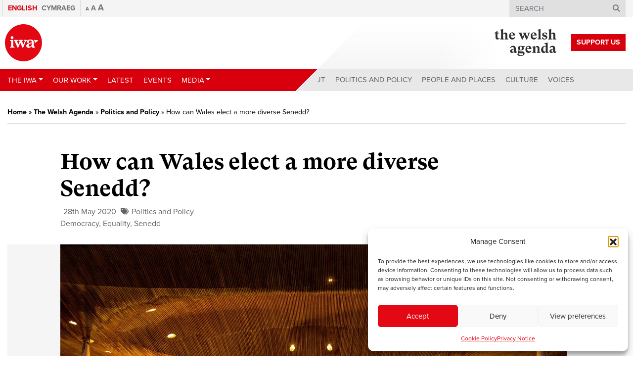

--- FILE ---
content_type: text/html; charset=UTF-8
request_url: https://www.iwa.wales/agenda/2020/05/how-can-wales-elect-a-more-diverse-senedd/
body_size: 20349
content:
<!DOCTYPE html>
<html lang="en-US">
<head>
	<meta charset="UTF-8">
	<meta name="viewport" content="width=device-width, initial-scale=1, shrink-to-fit=no">
	<link rel="profile" href="https://gmpg.org/xfn/11">

	<link rel="apple-touch-icon" sizes="180x180" href="/apple-touch-icon.png">
	<link rel="icon" type="image/png" sizes="32x32" href="/favicon-32x32.png">
	<link rel="icon" type="image/png" sizes="16x16" href="/favicon-16x16.png">
	<link rel="manifest" href="/site.webmanifest">
	<link rel="mask-icon" href="/safari-pinned-tab.svg" color="#5bbad5">
	<meta name="msapplication-TileColor" content="#ff0000">
	<meta name="theme-color" content="#d9000d">

	<meta name='robots' content='index, follow, max-image-preview:large, max-snippet:-1, max-video-preview:-1' />
<link rel="alternate" hreflang="en" href="https://www.iwa.wales/agenda/2020/05/how-can-wales-elect-a-more-diverse-senedd/" />
<link rel="alternate" hreflang="cy" href="https://www.iwa.wales/agenda/2020/05/how-can-wales-elect-a-more-diverse-senedd/?lang=cy" />
<link rel="alternate" hreflang="x-default" href="https://www.iwa.wales/agenda/2020/05/how-can-wales-elect-a-more-diverse-senedd/" />

	<!-- This site is optimized with the Yoast SEO plugin v26.6 - https://yoast.com/wordpress/plugins/seo/ -->
	<title>How can Wales elect a more diverse Senedd? - Institute of Welsh Affairs</title>
	<link rel="canonical" href="https://www.iwa.wales/agenda/2020/05/how-can-wales-elect-a-more-diverse-senedd/" />
	<meta property="og:locale" content="en_US" />
	<meta property="og:type" content="article" />
	<meta property="og:title" content="How can Wales elect a more diverse Senedd? - Institute of Welsh Affairs" />
	<meta property="og:description" content="Rocio Cifuentes on why a diverse Senedd is essential in order for Wales to thrive." />
	<meta property="og:url" content="https://www.iwa.wales/agenda/2020/05/how-can-wales-elect-a-more-diverse-senedd/" />
	<meta property="og:site_name" content="Institute of Welsh Affairs" />
	<meta property="article:published_time" content="2020-05-28T08:54:06+00:00" />
	<meta property="article:modified_time" content="2020-05-28T15:04:19+00:00" />
	<meta property="og:image" content="https://www.iwa.wales/wp-content/media/nick-fewings-hb_gXTAYW-g-unsplash-scaled.jpg" />
	<meta property="og:image:width" content="2560" />
	<meta property="og:image:height" content="1707" />
	<meta property="og:image:type" content="image/jpeg" />
	<meta name="author" content="Rhian Cook" />
	<meta name="twitter:card" content="summary_large_image" />
	<meta name="twitter:label1" content="Written by" />
	<meta name="twitter:data1" content="Rhian Cook" />
	<meta name="twitter:label2" content="Est. reading time" />
	<meta name="twitter:data2" content="4 minutes" />
	<script type="application/ld+json" class="yoast-schema-graph">{"@context":"https://schema.org","@graph":[{"@type":"Article","@id":"https://www.iwa.wales/agenda/2020/05/how-can-wales-elect-a-more-diverse-senedd/#article","isPartOf":{"@id":"https://www.iwa.wales/agenda/2020/05/how-can-wales-elect-a-more-diverse-senedd/"},"author":{"name":"Rhian Cook","@id":"https://www.iwa.wales/#/schema/person/9635896ec647ac78200087fd8a8a995a"},"headline":"How can Wales elect a more diverse Senedd?","datePublished":"2020-05-28T08:54:06+00:00","dateModified":"2020-05-28T15:04:19+00:00","mainEntityOfPage":{"@id":"https://www.iwa.wales/agenda/2020/05/how-can-wales-elect-a-more-diverse-senedd/"},"wordCount":800,"publisher":{"@id":"https://www.iwa.wales/#organization"},"image":{"@id":"https://www.iwa.wales/agenda/2020/05/how-can-wales-elect-a-more-diverse-senedd/#primaryimage"},"thumbnailUrl":"https://www.iwa.wales/wp-content/media/nick-fewings-hb_gXTAYW-g-unsplash-scaled.jpg","keywords":["Democracy","Equality","Senedd"],"articleSection":["Politics and Policy"],"inLanguage":"en-US"},{"@type":"WebPage","@id":"https://www.iwa.wales/agenda/2020/05/how-can-wales-elect-a-more-diverse-senedd/","url":"https://www.iwa.wales/agenda/2020/05/how-can-wales-elect-a-more-diverse-senedd/","name":"How can Wales elect a more diverse Senedd? - Institute of Welsh Affairs","isPartOf":{"@id":"https://www.iwa.wales/#website"},"primaryImageOfPage":{"@id":"https://www.iwa.wales/agenda/2020/05/how-can-wales-elect-a-more-diverse-senedd/#primaryimage"},"image":{"@id":"https://www.iwa.wales/agenda/2020/05/how-can-wales-elect-a-more-diverse-senedd/#primaryimage"},"thumbnailUrl":"https://www.iwa.wales/wp-content/media/nick-fewings-hb_gXTAYW-g-unsplash-scaled.jpg","datePublished":"2020-05-28T08:54:06+00:00","dateModified":"2020-05-28T15:04:19+00:00","breadcrumb":{"@id":"https://www.iwa.wales/agenda/2020/05/how-can-wales-elect-a-more-diverse-senedd/#breadcrumb"},"inLanguage":"en-US","potentialAction":[{"@type":"ReadAction","target":["https://www.iwa.wales/agenda/2020/05/how-can-wales-elect-a-more-diverse-senedd/"]}]},{"@type":"ImageObject","inLanguage":"en-US","@id":"https://www.iwa.wales/agenda/2020/05/how-can-wales-elect-a-more-diverse-senedd/#primaryimage","url":"https://www.iwa.wales/wp-content/media/nick-fewings-hb_gXTAYW-g-unsplash-scaled.jpg","contentUrl":"https://www.iwa.wales/wp-content/media/nick-fewings-hb_gXTAYW-g-unsplash-scaled.jpg","width":2560,"height":1707},{"@type":"BreadcrumbList","@id":"https://www.iwa.wales/agenda/2020/05/how-can-wales-elect-a-more-diverse-senedd/#breadcrumb","itemListElement":[{"@type":"ListItem","position":1,"name":"Home","item":"https://www.iwa.wales/"},{"@type":"ListItem","position":2,"name":"The Welsh Agenda","item":"https://www.iwa.wales/the-welsh-agenda/"},{"@type":"ListItem","position":3,"name":"Politics and Policy","item":"https://www.iwa.wales/agenda/category/politics/"},{"@type":"ListItem","position":4,"name":"How can Wales elect a more diverse Senedd?"}]},{"@type":"WebSite","@id":"https://www.iwa.wales/#website","url":"https://www.iwa.wales/","name":"Institute of Welsh Affairs","description":"","publisher":{"@id":"https://www.iwa.wales/#organization"},"potentialAction":[{"@type":"SearchAction","target":{"@type":"EntryPoint","urlTemplate":"https://www.iwa.wales/?s={search_term_string}"},"query-input":{"@type":"PropertyValueSpecification","valueRequired":true,"valueName":"search_term_string"}}],"inLanguage":"en-US"},{"@type":"Organization","@id":"https://www.iwa.wales/#organization","name":"Institute of Welsh Affairs","url":"https://www.iwa.wales/","logo":{"@type":"ImageObject","inLanguage":"en-US","@id":"https://www.iwa.wales/#/schema/logo/image/","url":"https://www.iwa.wales/wp-content/media/iwa-og.png","contentUrl":"https://www.iwa.wales/wp-content/media/iwa-og.png","width":1024,"height":800,"caption":"Institute of Welsh Affairs"},"image":{"@id":"https://www.iwa.wales/#/schema/logo/image/"}},{"@type":"Person","@id":"https://www.iwa.wales/#/schema/person/9635896ec647ac78200087fd8a8a995a","name":"Rhian Cook","image":{"@type":"ImageObject","inLanguage":"en-US","@id":"https://www.iwa.wales/#/schema/person/image/","url":"https://secure.gravatar.com/avatar/afce4b23e920eff41e83888f37acea17257500ef954d4442996c189e343bfef0?s=96&d=mm&r=g","contentUrl":"https://secure.gravatar.com/avatar/afce4b23e920eff41e83888f37acea17257500ef954d4442996c189e343bfef0?s=96&d=mm&r=g","caption":"Rhian Cook"},"url":"https://www.iwa.wales/agenda/author/rhiancook/"}]}</script>
	<!-- / Yoast SEO plugin. -->


<link rel='dns-prefetch' href='//s7.addthis.com' />
<link rel='dns-prefetch' href='//maps.googleapis.com' />
<link rel='dns-prefetch' href='//use.typekit.net' />
<link rel="alternate" type="application/rss+xml" title="Institute of Welsh Affairs &raquo; Feed" href="https://www.iwa.wales/feed/" />
<link rel="alternate" type="application/rss+xml" title="Institute of Welsh Affairs &raquo; Comments Feed" href="https://www.iwa.wales/comments/feed/" />
<script type="text/javascript" id="wpp-js" src="https://www.iwa.wales/wp-content/plugins/wordpress-popular-posts/assets/js/wpp.js?ver=7.3.6" data-sampling="0" data-sampling-rate="100" data-api-url="https://www.iwa.wales/wp-json/wordpress-popular-posts" data-post-id="44118" data-token="2226f12b04" data-lang="0" data-debug="1"></script>
<link rel="alternate" title="oEmbed (JSON)" type="application/json+oembed" href="https://www.iwa.wales/wp-json/oembed/1.0/embed?url=https%3A%2F%2Fwww.iwa.wales%2Fagenda%2F2020%2F05%2Fhow-can-wales-elect-a-more-diverse-senedd%2F" />
<link rel="alternate" title="oEmbed (XML)" type="text/xml+oembed" href="https://www.iwa.wales/wp-json/oembed/1.0/embed?url=https%3A%2F%2Fwww.iwa.wales%2Fagenda%2F2020%2F05%2Fhow-can-wales-elect-a-more-diverse-senedd%2F&#038;format=xml" />
<style id='wp-img-auto-sizes-contain-inline-css' type='text/css'>
img:is([sizes=auto i],[sizes^="auto," i]){contain-intrinsic-size:3000px 1500px}
/*# sourceURL=wp-img-auto-sizes-contain-inline-css */
</style>
<style id='wp-emoji-styles-inline-css' type='text/css'>

	img.wp-smiley, img.emoji {
		display: inline !important;
		border: none !important;
		box-shadow: none !important;
		height: 1em !important;
		width: 1em !important;
		margin: 0 0.07em !important;
		vertical-align: -0.1em !important;
		background: none !important;
		padding: 0 !important;
	}
/*# sourceURL=wp-emoji-styles-inline-css */
</style>
<link rel='stylesheet' id='wp-block-library-css' href='https://www.iwa.wales/wp-includes/css/dist/block-library/style.min.css?ver=6.9' type='text/css' media='all' />
<style id='global-styles-inline-css' type='text/css'>
:root{--wp--preset--aspect-ratio--square: 1;--wp--preset--aspect-ratio--4-3: 4/3;--wp--preset--aspect-ratio--3-4: 3/4;--wp--preset--aspect-ratio--3-2: 3/2;--wp--preset--aspect-ratio--2-3: 2/3;--wp--preset--aspect-ratio--16-9: 16/9;--wp--preset--aspect-ratio--9-16: 9/16;--wp--preset--color--black: #000000;--wp--preset--color--cyan-bluish-gray: #abb8c3;--wp--preset--color--white: #ffffff;--wp--preset--color--pale-pink: #f78da7;--wp--preset--color--vivid-red: #cf2e2e;--wp--preset--color--luminous-vivid-orange: #ff6900;--wp--preset--color--luminous-vivid-amber: #fcb900;--wp--preset--color--light-green-cyan: #7bdcb5;--wp--preset--color--vivid-green-cyan: #00d084;--wp--preset--color--pale-cyan-blue: #8ed1fc;--wp--preset--color--vivid-cyan-blue: #0693e3;--wp--preset--color--vivid-purple: #9b51e0;--wp--preset--gradient--vivid-cyan-blue-to-vivid-purple: linear-gradient(135deg,rgb(6,147,227) 0%,rgb(155,81,224) 100%);--wp--preset--gradient--light-green-cyan-to-vivid-green-cyan: linear-gradient(135deg,rgb(122,220,180) 0%,rgb(0,208,130) 100%);--wp--preset--gradient--luminous-vivid-amber-to-luminous-vivid-orange: linear-gradient(135deg,rgb(252,185,0) 0%,rgb(255,105,0) 100%);--wp--preset--gradient--luminous-vivid-orange-to-vivid-red: linear-gradient(135deg,rgb(255,105,0) 0%,rgb(207,46,46) 100%);--wp--preset--gradient--very-light-gray-to-cyan-bluish-gray: linear-gradient(135deg,rgb(238,238,238) 0%,rgb(169,184,195) 100%);--wp--preset--gradient--cool-to-warm-spectrum: linear-gradient(135deg,rgb(74,234,220) 0%,rgb(151,120,209) 20%,rgb(207,42,186) 40%,rgb(238,44,130) 60%,rgb(251,105,98) 80%,rgb(254,248,76) 100%);--wp--preset--gradient--blush-light-purple: linear-gradient(135deg,rgb(255,206,236) 0%,rgb(152,150,240) 100%);--wp--preset--gradient--blush-bordeaux: linear-gradient(135deg,rgb(254,205,165) 0%,rgb(254,45,45) 50%,rgb(107,0,62) 100%);--wp--preset--gradient--luminous-dusk: linear-gradient(135deg,rgb(255,203,112) 0%,rgb(199,81,192) 50%,rgb(65,88,208) 100%);--wp--preset--gradient--pale-ocean: linear-gradient(135deg,rgb(255,245,203) 0%,rgb(182,227,212) 50%,rgb(51,167,181) 100%);--wp--preset--gradient--electric-grass: linear-gradient(135deg,rgb(202,248,128) 0%,rgb(113,206,126) 100%);--wp--preset--gradient--midnight: linear-gradient(135deg,rgb(2,3,129) 0%,rgb(40,116,252) 100%);--wp--preset--font-size--small: 13px;--wp--preset--font-size--medium: 20px;--wp--preset--font-size--large: 36px;--wp--preset--font-size--x-large: 42px;--wp--preset--spacing--20: 0.44rem;--wp--preset--spacing--30: 0.67rem;--wp--preset--spacing--40: 1rem;--wp--preset--spacing--50: 1.5rem;--wp--preset--spacing--60: 2.25rem;--wp--preset--spacing--70: 3.38rem;--wp--preset--spacing--80: 5.06rem;--wp--preset--shadow--natural: 6px 6px 9px rgba(0, 0, 0, 0.2);--wp--preset--shadow--deep: 12px 12px 50px rgba(0, 0, 0, 0.4);--wp--preset--shadow--sharp: 6px 6px 0px rgba(0, 0, 0, 0.2);--wp--preset--shadow--outlined: 6px 6px 0px -3px rgb(255, 255, 255), 6px 6px rgb(0, 0, 0);--wp--preset--shadow--crisp: 6px 6px 0px rgb(0, 0, 0);}:where(.is-layout-flex){gap: 0.5em;}:where(.is-layout-grid){gap: 0.5em;}body .is-layout-flex{display: flex;}.is-layout-flex{flex-wrap: wrap;align-items: center;}.is-layout-flex > :is(*, div){margin: 0;}body .is-layout-grid{display: grid;}.is-layout-grid > :is(*, div){margin: 0;}:where(.wp-block-columns.is-layout-flex){gap: 2em;}:where(.wp-block-columns.is-layout-grid){gap: 2em;}:where(.wp-block-post-template.is-layout-flex){gap: 1.25em;}:where(.wp-block-post-template.is-layout-grid){gap: 1.25em;}.has-black-color{color: var(--wp--preset--color--black) !important;}.has-cyan-bluish-gray-color{color: var(--wp--preset--color--cyan-bluish-gray) !important;}.has-white-color{color: var(--wp--preset--color--white) !important;}.has-pale-pink-color{color: var(--wp--preset--color--pale-pink) !important;}.has-vivid-red-color{color: var(--wp--preset--color--vivid-red) !important;}.has-luminous-vivid-orange-color{color: var(--wp--preset--color--luminous-vivid-orange) !important;}.has-luminous-vivid-amber-color{color: var(--wp--preset--color--luminous-vivid-amber) !important;}.has-light-green-cyan-color{color: var(--wp--preset--color--light-green-cyan) !important;}.has-vivid-green-cyan-color{color: var(--wp--preset--color--vivid-green-cyan) !important;}.has-pale-cyan-blue-color{color: var(--wp--preset--color--pale-cyan-blue) !important;}.has-vivid-cyan-blue-color{color: var(--wp--preset--color--vivid-cyan-blue) !important;}.has-vivid-purple-color{color: var(--wp--preset--color--vivid-purple) !important;}.has-black-background-color{background-color: var(--wp--preset--color--black) !important;}.has-cyan-bluish-gray-background-color{background-color: var(--wp--preset--color--cyan-bluish-gray) !important;}.has-white-background-color{background-color: var(--wp--preset--color--white) !important;}.has-pale-pink-background-color{background-color: var(--wp--preset--color--pale-pink) !important;}.has-vivid-red-background-color{background-color: var(--wp--preset--color--vivid-red) !important;}.has-luminous-vivid-orange-background-color{background-color: var(--wp--preset--color--luminous-vivid-orange) !important;}.has-luminous-vivid-amber-background-color{background-color: var(--wp--preset--color--luminous-vivid-amber) !important;}.has-light-green-cyan-background-color{background-color: var(--wp--preset--color--light-green-cyan) !important;}.has-vivid-green-cyan-background-color{background-color: var(--wp--preset--color--vivid-green-cyan) !important;}.has-pale-cyan-blue-background-color{background-color: var(--wp--preset--color--pale-cyan-blue) !important;}.has-vivid-cyan-blue-background-color{background-color: var(--wp--preset--color--vivid-cyan-blue) !important;}.has-vivid-purple-background-color{background-color: var(--wp--preset--color--vivid-purple) !important;}.has-black-border-color{border-color: var(--wp--preset--color--black) !important;}.has-cyan-bluish-gray-border-color{border-color: var(--wp--preset--color--cyan-bluish-gray) !important;}.has-white-border-color{border-color: var(--wp--preset--color--white) !important;}.has-pale-pink-border-color{border-color: var(--wp--preset--color--pale-pink) !important;}.has-vivid-red-border-color{border-color: var(--wp--preset--color--vivid-red) !important;}.has-luminous-vivid-orange-border-color{border-color: var(--wp--preset--color--luminous-vivid-orange) !important;}.has-luminous-vivid-amber-border-color{border-color: var(--wp--preset--color--luminous-vivid-amber) !important;}.has-light-green-cyan-border-color{border-color: var(--wp--preset--color--light-green-cyan) !important;}.has-vivid-green-cyan-border-color{border-color: var(--wp--preset--color--vivid-green-cyan) !important;}.has-pale-cyan-blue-border-color{border-color: var(--wp--preset--color--pale-cyan-blue) !important;}.has-vivid-cyan-blue-border-color{border-color: var(--wp--preset--color--vivid-cyan-blue) !important;}.has-vivid-purple-border-color{border-color: var(--wp--preset--color--vivid-purple) !important;}.has-vivid-cyan-blue-to-vivid-purple-gradient-background{background: var(--wp--preset--gradient--vivid-cyan-blue-to-vivid-purple) !important;}.has-light-green-cyan-to-vivid-green-cyan-gradient-background{background: var(--wp--preset--gradient--light-green-cyan-to-vivid-green-cyan) !important;}.has-luminous-vivid-amber-to-luminous-vivid-orange-gradient-background{background: var(--wp--preset--gradient--luminous-vivid-amber-to-luminous-vivid-orange) !important;}.has-luminous-vivid-orange-to-vivid-red-gradient-background{background: var(--wp--preset--gradient--luminous-vivid-orange-to-vivid-red) !important;}.has-very-light-gray-to-cyan-bluish-gray-gradient-background{background: var(--wp--preset--gradient--very-light-gray-to-cyan-bluish-gray) !important;}.has-cool-to-warm-spectrum-gradient-background{background: var(--wp--preset--gradient--cool-to-warm-spectrum) !important;}.has-blush-light-purple-gradient-background{background: var(--wp--preset--gradient--blush-light-purple) !important;}.has-blush-bordeaux-gradient-background{background: var(--wp--preset--gradient--blush-bordeaux) !important;}.has-luminous-dusk-gradient-background{background: var(--wp--preset--gradient--luminous-dusk) !important;}.has-pale-ocean-gradient-background{background: var(--wp--preset--gradient--pale-ocean) !important;}.has-electric-grass-gradient-background{background: var(--wp--preset--gradient--electric-grass) !important;}.has-midnight-gradient-background{background: var(--wp--preset--gradient--midnight) !important;}.has-small-font-size{font-size: var(--wp--preset--font-size--small) !important;}.has-medium-font-size{font-size: var(--wp--preset--font-size--medium) !important;}.has-large-font-size{font-size: var(--wp--preset--font-size--large) !important;}.has-x-large-font-size{font-size: var(--wp--preset--font-size--x-large) !important;}
/*# sourceURL=global-styles-inline-css */
</style>

<style id='classic-theme-styles-inline-css' type='text/css'>
/*! This file is auto-generated */
.wp-block-button__link{color:#fff;background-color:#32373c;border-radius:9999px;box-shadow:none;text-decoration:none;padding:calc(.667em + 2px) calc(1.333em + 2px);font-size:1.125em}.wp-block-file__button{background:#32373c;color:#fff;text-decoration:none}
/*# sourceURL=/wp-includes/css/classic-themes.min.css */
</style>
<link rel='stylesheet' id='import-eventbrite-events-front-pro-css' href='https://www.iwa.wales/wp-content/plugins/import-eventbrite-events-pro/assets/css/import-eventbrite-events-pro.css?ver=6.9' type='text/css' media='all' />
<link rel='stylesheet' id='font-awesome-css' href='https://www.iwa.wales/wp-content/plugins/import-eventbrite-events/assets/css/font-awesome.min.css?ver=1.7.9' type='text/css' media='all' />
<link rel='stylesheet' id='import-eventbrite-events-front-css' href='https://www.iwa.wales/wp-content/plugins/import-eventbrite-events/assets/css/import-eventbrite-events.css?ver=1.7.9' type='text/css' media='all' />
<link rel='stylesheet' id='import-eventbrite-events-front-style2-css' href='https://www.iwa.wales/wp-content/plugins/import-eventbrite-events/assets/css/grid-style2.css?ver=1.7.9' type='text/css' media='all' />
<link rel='stylesheet' id='wpml-menu-item-0-css' href='https://www.iwa.wales/wp-content/plugins/sitepress-multilingual-cms/templates/language-switchers/menu-item/style.min.css?ver=1' type='text/css' media='all' />
<link rel='stylesheet' id='cmplz-general-css' href='https://www.iwa.wales/wp-content/plugins/complianz-gdpr/assets/css/cookieblocker.min.css?ver=1765964311' type='text/css' media='all' />
<link rel='stylesheet' id='wordpress-popular-posts-css-css' href='https://www.iwa.wales/wp-content/plugins/wordpress-popular-posts/assets/css/wpp.css?ver=7.3.6' type='text/css' media='all' />
<link rel='stylesheet' id='understrap-styles-css' href='https://www.iwa.wales/wp-content/themes/iwa-2020/css/theme.min.css?ver=.1737552446' type='text/css' media='all' />
<link rel='stylesheet' id='typekit-fonts-css' href='https://use.typekit.net/maf7xoy.css?ver=.1737552446' type='text/css' media='all' />
<script type="text/javascript" src="https://www.iwa.wales/wp-includes/js/jquery/jquery.min.js?ver=3.7.1" id="jquery-core-js"></script>
<script type="text/javascript" src="https://www.iwa.wales/wp-includes/js/jquery/jquery-migrate.min.js?ver=3.4.1" id="jquery-migrate-js"></script>
<script type="text/javascript" src="https://www.iwa.wales/wp-content/plugins/font-resizer/js/jquery.cookie.js?ver=6.9" id="fontResizerCookie-js"></script>
<script type="text/javascript" src="https://www.iwa.wales/wp-content/plugins/font-resizer/js/jquery.fontsize.js?ver=6.9" id="fontResizer-js"></script>
<script type="text/javascript" src="https://www.iwa.wales/wp-content/plugins/font-resizer/js/main.js?ver=6.9" id="fontResizerPlugin-js"></script>
<script type="text/javascript" src="//s7.addthis.com/js/300/addthis_widget.js?ver=6.9#pubid=ra-5720da3fd5dfe21e" id="addthis-js"></script>
<script></script><link rel="https://api.w.org/" href="https://www.iwa.wales/wp-json/" /><link rel="alternate" title="JSON" type="application/json" href="https://www.iwa.wales/wp-json/wp/v2/posts/44118" /><link rel="EditURI" type="application/rsd+xml" title="RSD" href="https://www.iwa.wales/xmlrpc.php?rsd" />
<meta name="generator" content="WordPress 6.9" />
<link rel='shortlink' href='https://www.iwa.wales/?p=44118' />
<meta name="generator" content="WPML ver:4.8.6 stt:1,11;" />
			<style>.cmplz-hidden {
					display: none !important;
				}</style>            <style id="wpp-loading-animation-styles">@-webkit-keyframes bgslide{from{background-position-x:0}to{background-position-x:-200%}}@keyframes bgslide{from{background-position-x:0}to{background-position-x:-200%}}.wpp-widget-block-placeholder,.wpp-shortcode-placeholder{margin:0 auto;width:60px;height:3px;background:#dd3737;background:linear-gradient(90deg,#dd3737 0%,#571313 10%,#dd3737 100%);background-size:200% auto;border-radius:3px;-webkit-animation:bgslide 1s infinite linear;animation:bgslide 1s infinite linear}</style>
            <meta name="mobile-web-app-capable" content="yes">
<meta name="apple-mobile-web-app-capable" content="yes">
<meta name="apple-mobile-web-app-title" content="Institute of Welsh Affairs - ">
<meta name="generator" content="Powered by WPBakery Page Builder - drag and drop page builder for WordPress."/>
<noscript><style> .wpb_animate_when_almost_visible { opacity: 1; }</style></noscript>
	<!-- Google Tag Manager -->
	<script>(function(w,d,s,l,i){w[l]=w[l]||[];w[l].push({'gtm.start':
	new Date().getTime(),event:'gtm.js'});var f=d.getElementsByTagName(s)[0],
	j=d.createElement(s),dl=l!='dataLayer'?'&l='+l:'';j.async=true;j.src=
	'https://www.googletagmanager.com/gtm.js?id='+i+dl;f.parentNode.insertBefore(j,f);
	})(window,document,'script','dataLayer','GTM-KTCQM8M');</script>
	<!-- End Google Tag Manager -->

	</head>

<body class="wp-singular post-template-default single single-post postid-44118 single-format-standard wp-embed-responsive wp-theme-iwa-2020 group-blog wpb-js-composer js-comp-ver-8.7.2 vc_responsive">

<!-- Google Tag Manager (noscript) -->
<noscript><iframe src="https://www.googletagmanager.com/ns.html?id=GTM-KTCQM8M"
height="0" width="0" style="display:none;visibility:hidden"></iframe></noscript>
<!-- End Google Tag Manager (noscript) -->

<div class="site" id="page">

	<!-- ******************* The Navbar Area ******************* -->
	<div id="wrapper-navbar" itemscope itemtype="http://schema.org/WebSite">

		<a class="skip-link sr-only sr-only-focusable" href="#content">Skip to content</a>

		<nav class="navbar-top">
							<div class="container">
					<div>
			
					<!-- The WordPress Menu goes here -->
					<div class="menu-top-menu-container"><ul id="main-menu" class="navbar-nav ml-auto"><li id="menu-item-wpml-ls-7436-en" class="menu-item wpml-ls-slot-7436 wpml-ls-item wpml-ls-item-en wpml-ls-current-language wpml-ls-menu-item wpml-ls-first-item menu-item-type-wpml_ls_menu_item menu-item-object-wpml_ls_menu_item nav-item nav-item-wpml-ls-7436-en"><a title="
&lt;span class=&quot;wpml-ls-native&quot; lang=&quot;en&quot;&gt;English&lt;/span&gt;" href="https://www.iwa.wales/agenda/2020/05/how-can-wales-elect-a-more-diverse-senedd/" class="nav-link" role="menuitem"><span class="wpml-ls-native" lang="en">English</span></a></li><li id="menu-item-wpml-ls-7436-cy" class="menu-item wpml-ls-slot-7436 wpml-ls-item wpml-ls-item-cy wpml-ls-menu-item wpml-ls-last-item menu-item-type-wpml_ls_menu_item menu-item-object-wpml_ls_menu_item nav-item nav-item-wpml-ls-7436-cy"><a title="
&lt;span class=&quot;wpml-ls-native&quot; lang=&quot;cy&quot;&gt;Cymraeg&lt;/span&gt;" href="https://www.iwa.wales/agenda/2020/05/how-can-wales-elect-a-more-diverse-senedd/?lang=cy" class="nav-link" aria-label="Switch to Cymraeg" role="menuitem"><span class="Switch to Cymraeg"></span>&nbsp;<span class="wpml-ls-native" lang="cy">Cymraeg</span></a></li></ul></div>
					<div class="font-switcher">
					<ul class="ct-font-resizer"><li class="fontResizer ct-font-resizer-element" style="text-align: center; font-weight: bold;"><a class="fontResizer_minus ct-font-resizer-minus" href="#" title="Decrease font size" style="font-size: 0.7em;">A</a> <a class="fontResizer_reset ct-font-resizer-reset" href="#" title="Reset font size">A</a> <a class="fontResizer_add ct-font-resizer-plus" href="#" title="Increase font size" style="font-size: 1.2em;">A</a> <input type="hidden" id="fontResizer_value" value="ownelement" /><input type="hidden" id="fontResizer_ownid" value="" /><input type="hidden" id="fontResizer_ownelement" value="html" /><input type="hidden" id="fontResizer_resizeSteps" value="1.6" /><input type="hidden" id="fontResizer_cookieTime" value="31" /><input type="hidden" id="fontResizer_maxFontsize" value="" /><input type="hidden" id="fontResizer_minFontsize" value="" /></li></ul>					</div>

		      
					<div class="search search-desktop">
						
<form method="get" id="searchform" action="https://www.iwa.wales/" role="search">
	<label class="sr-only" for="s">Search</label>
	<div class="input-group">
		<input class="field form-control" id="s" name="s" type="text"
			placeholder="Search" value="">
		<span class="input-group-append">
			<button id="searchsubmit" name="submit" type="submit" class="submit btn btn-primary">
				<i class="d-none d-md-block fa fa-search"></i>
				<span class="d-block d-md-none">&gt;</span>
			</button>
		</span>
	</div>
<input type='hidden' name='lang' value='en' /></form>
					</div>

					<div class="search search-mobile">
						<ul>
							<li class="dropdown">
							  							  <a href="#" class="dropdown-toggle" data-toggle="dropdown" role="button" aria-haspopup="true" aria-expanded="false"><span>Search </span><i class="fa fa-search"></i></a>
							  <ul class="dropdown-menu navbar-search">
							    <li>
<form method="get" id="searchform" action="https://www.iwa.wales/" role="search">
	<label class="sr-only" for="s">Search</label>
	<div class="input-group">
		<input class="field form-control" id="s" name="s" type="text"
			placeholder="Search" value="">
		<span class="input-group-append">
			<button id="searchsubmit" name="submit" type="submit" class="submit btn btn-primary">
				<i class="d-none d-md-block fa fa-search"></i>
				<span class="d-block d-md-none">&gt;</span>
			</button>
		</span>
	</div>
<input type='hidden' name='lang' value='en' /></form>
</li>
							  </ul>
							</li>
						</ul>
					</div>

							</div><!-- .col-12 -->
			</div><!-- .container -->
					</nav>

		<div class="container navbar-container">

			
				<a class="navbar-brand" rel="home" href="https://www.iwa.wales/" title="Institute of Welsh Affairs" itemprop="url"><img src="https://www.iwa.wales/wp-content/themes/iwa-2020/img/logo.svg" title="Institute of Welsh Affairs"></a>

			
				
				<a href="https://www.iwa.wales/about-us/support-us/" class="navbar-brand-support-us btn" target="">Support Us</a>

				<a class="navbar-brand-welsh-agenda" rel="home" href="https://www.iwa.wales/the-welsh-agenda/" title="The Welsh Agenda" itemprop="url">
					<img src="https://www.iwa.wales/wp-content/themes/iwa-2020/img/logo-welsh-agenda.svg" class="agenda-logo" title="The Welsh Agenda">

									</a>

				<a id="mobile-menu-btn" class="collapsed" data-toggle="collapse" data-target="#navbarNavDropdown" aria-controls="navbarNavDropdown" aria-expanded="false" aria-label="Toggle navigation">
				  <span></span>
				  <span></span>
				  <span></span>
				  <span></span>
				</a>

		</div><!-- .container -->

		<nav class="navbar navbar-expand-lg">

					<div class="container">
		
				<div id="navbarNavDropdown" class="collapse navbar-collapse">

					<!-- The WordPress Menu goes here -->
					<ul id="main-menu-left" class="navbar-nav mr-auto"><li id="menu-item-32557" class="menu-item menu-item-type-post_type menu-item-object-page menu-item-has-children nav-item nav-item-32557  dropdown"><a title="The IWA" href="#" class="dropdown-toggle nav-link" data-toggle="dropdown" role="button" aria-haspopup="true">The IWA</a>
<div role="menu" class=" dropdown-menu" data-animation="flipInX">
<div class="container"><div class="row"><div class="col-lg-4 dropdown-menu-image"></div><div class="col-lg-8 dropdown-menu-items"><a title="About Us" href="https://www.iwa.wales/about-us/" class="menu-item menu-item-type-post_type menu-item-object-page dropdown-item" id="menu-item-32563">About Us</a><a title="Support Us" href="https://www.iwa.wales/about-us/support-us/" class="menu-item menu-item-type-post_type menu-item-object-page dropdown-item" id="menu-item-32564">Support Us</a><a title="Annual Reports" href="https://www.iwa.wales/about-us/annual-reports/" class="menu-item menu-item-type-post_type menu-item-object-page dropdown-item" id="menu-item-32558">Annual Reports</a><a title="Fellows" href="https://www.iwa.wales/about-us/fellows/" class="menu-item menu-item-type-post_type menu-item-object-page dropdown-item" id="menu-item-32559">Fellows</a><a title="History" href="https://www.iwa.wales/about-us/history/" class="menu-item menu-item-type-post_type menu-item-object-page dropdown-item" id="menu-item-32560">History</a><a title="Team" href="https://www.iwa.wales/about-us/team/" class="menu-item menu-item-type-post_type menu-item-object-page dropdown-item" id="menu-item-32561">Team</a><a title="Trustees" href="https://www.iwa.wales/about-us/trustees/" class="menu-item menu-item-type-post_type menu-item-object-page dropdown-item" id="menu-item-32562">Trustees</a><a title="Contact" href="https://www.iwa.wales/about-us/contact/" class="menu-item menu-item-type-post_type menu-item-object-page dropdown-item" id="menu-item-32565">Contact</a></div>
</div>
</div>
</div>
</li><li id="menu-item-32576" class="menu-item menu-item-type-post_type menu-item-object-page menu-item-has-children nav-item nav-item-32576  dropdown"><a title="Our Work" href="#" class="dropdown-toggle nav-link" data-toggle="dropdown" role="button" aria-haspopup="true">Our Work</a>
<div role="menu" class=" dropdown-menu" data-animation="flipInX">
<div class="container"><div class="row"><div class="col-lg-4 dropdown-menu-image"></div><div class="col-lg-8 dropdown-menu-items"><a title="Our Work" href="https://www.iwa.wales/our-work/" class="menu-item menu-item-type-post_type menu-item-object-page dropdown-item" id="menu-item-35154">Our Work</a><a title="DEMOCRACY" href="https://www.iwa.wales/our-work/themes/democracy/" class="menu-item menu-item-type-taxonomy menu-item-object-work_types dropdown-item" id="menu-item-32580">DEMOCRACY</a><a title="PUBLIC SERVICES" href="https://www.iwa.wales/our-work/themes/public-services/" class="menu-item menu-item-type-taxonomy menu-item-object-work_types dropdown-item" id="menu-item-32582">PUBLIC SERVICES</a><a title="ECONOMY" href="https://www.iwa.wales/our-work/themes/economy/" class="menu-item menu-item-type-taxonomy menu-item-object-work_types dropdown-item" id="menu-item-32581">ECONOMY</a><a title="REPORTS" href="https://www.iwa.wales/our-work/themes/reports/" class="menu-item menu-item-type-taxonomy menu-item-object-work_types dropdown-item" id="menu-item-32723">REPORTS</a><a title="Professional Training" href="https://www.iwa.wales/iwa-professional-training/" class="menu-item menu-item-type-post_type menu-item-object-page dropdown-item" id="menu-item-80650">Professional Training</a><a title="Elections 2024" href="https://www.iwa.wales/our-work/work/through-a-welsh-lens-iwa-general-elections-explainers/" class="menu-item menu-item-type-custom menu-item-object-custom dropdown-item" id="menu-item-89639">Elections 2024</a><a title="the welsh agenda" href="https://www.iwa.wales/our-work/themes/the-welsh-agenda/" class="menu-item menu-item-type-taxonomy menu-item-object-work_types dropdown-item" id="menu-item-35138">the welsh agenda</a></div>
</div>
</div>
</div>
</li><li id="menu-item-61747" class="menu-item menu-item-type-taxonomy menu-item-object-work_types nav-item nav-item-61747"><a title="Latest" href="https://www.iwa.wales/our-work/themes/our-impact/" class="nav-link">Latest</a></li><li id="menu-item-32583" class="menu-item menu-item-type-post_type_archive menu-item-object-eventbrite_events nav-item nav-item-32583"><a title="Events" href="https://www.iwa.wales/events/" class="nav-link">Events</a></li><li id="menu-item-73216" class="menu-item menu-item-type-post_type menu-item-object-page menu-item-has-children nav-item nav-item-73216  dropdown"><a title="Media" href="#" class="dropdown-toggle nav-link" data-toggle="dropdown" role="button" aria-haspopup="true">Media</a>
<div role="menu" class=" dropdown-menu" data-animation="flipInX">
<div class="container"><div class="row"><div class="col-lg-4 dropdown-menu-image"></div><div class="col-lg-8 dropdown-menu-items"><a title="Videos" href="https://www.iwa.wales/videos/" class="menu-item menu-item-type-post_type menu-item-object-page dropdown-item" id="menu-item-45596">Videos</a><a title="Podcasts" href="https://www.iwa.wales/podcasts/" class="menu-item menu-item-type-post_type menu-item-object-page dropdown-item" id="menu-item-49422">Podcasts</a></div>
</div>
</div>
</div>
</li><li id="menu-item-73233" class="d-md-none menu-item menu-item-type-post_type menu-item-object-page current_page_parent nav-item nav-item-73233"><a title="Welsh Agenda" href="https://www.iwa.wales/the-welsh-agenda/" class="nav-link">Welsh Agenda</a></li></ul>
					<!-- The WordPress Menu goes here -->
					<ul id="main-menu-right" class="navbar-nav ml-auto"><li id="menu-item-79956" class="menu-item menu-item-type-post_type menu-item-object-page nav-item nav-item-79956"><a title="About" href="https://www.iwa.wales/about-the-welsh-agenda/" class="nav-link">About</a></li><li id="menu-item-73237" class="menu-item menu-item-type-custom menu-item-object-custom nav-item nav-item-73237"><a title="Politics and Policy" href="https://www.iwa.wales/agenda/category/politics/" class="nav-link">Politics and Policy</a></li><li id="menu-item-32554" class="menu-item menu-item-type-taxonomy menu-item-object-category nav-item nav-item-32554"><a title="People and Places" href="https://www.iwa.wales/agenda/category/people-and-places/" class="nav-link">People and Places</a></li><li id="menu-item-32553" class="menu-item menu-item-type-taxonomy menu-item-object-category nav-item nav-item-32553"><a title="Culture" href="https://www.iwa.wales/agenda/category/culture/" class="nav-link">Culture</a></li><li id="menu-item-32556" class="menu-item menu-item-type-taxonomy menu-item-object-category nav-item nav-item-32556"><a title="Voices" href="https://www.iwa.wales/agenda/category/voices/" class="nav-link">Voices</a></li></ul>
				</div>

						</div><!-- .container -->
			
		</nav><!-- .site-navigation -->

	</div><!-- #wrapper-navbar end -->

<div class="wrapper" id="single-wrapper">

	
    <div class="container">
      <div class="row">

        <header class="page-header col-12">

          <div class="row">
            <div class="col-12 col-md-8">

              <p id="breadcrumbs"><span><span><a href="https://www.iwa.wales/">Home</a></span> » <span><a href="https://www.iwa.wales/the-welsh-agenda/">The Welsh Agenda</a></span> » <span><a href="https://www.iwa.wales/agenda/category/politics/">Politics and Policy</a></span> » <span class="breadcrumb_last" aria-current="page">How can Wales elect a more diverse Senedd?</span></span></p>
              
                
              
              
            </div><!-- .col-12 .col-md-8 -->

                      </div><!-- .row -->
        </header><!-- .page-header -->

      </div><!-- .row -->
    </div><!-- .container -->


	<div class="container" id="content" tabindex="-1">

		<main class="site-main" id="main">

			
				
<article class="post-44118 post type-post status-publish format-standard has-post-thumbnail hentry category-politics tag-democracy tag-equality tag-senedd authors-rociocifuentes" id="post-44118">

	<div class="row entry-header-row align-items-end">

		<header class="entry-header col-md-10 offset-md-1 col-lg-8">

			<h1 class="entry-title">How can Wales elect a more diverse Senedd?</h1>
			<div class="entry-meta">

				<i class="fa fa-clock-o"></i> <time class="entry-date published" datetime="2020-05-28T09:54:06+01:00">28th May 2020</time><time class="updated" datetime="2020-05-28T16:04:19+01:00"> (28th May 2020) </time>
				<span class="cat-links"><i class="fa fa-tags"></i> <a href="https://www.iwa.wales/agenda/category/politics/" rel="category tag">Politics and Policy</a></span><span class="tags-links"><a href="https://www.iwa.wales/agenda/tag/democracy/" rel="tag">Democracy</a>, <a href="https://www.iwa.wales/agenda/tag/equality/" rel="tag">Equality</a>, <a href="https://www.iwa.wales/agenda/tag/senedd/" rel="tag">Senedd</a></span>
			</div><!-- .entry-meta -->

		</header><!-- .entry-header -->

		    
    
	</div><!-- .row -->

			<div class="entry-thumbnail">

			<div class="row">

				<div class="col-12 col-md-11 order-md-2">
					<img width="1024" height="683" src="https://www.iwa.wales/wp-content/media/nick-fewings-hb_gXTAYW-g-unsplash-1024x683.jpg" class="attachment-large size-large wp-post-image" alt="" decoding="async" fetchpriority="high" srcset="https://www.iwa.wales/wp-content/media/nick-fewings-hb_gXTAYW-g-unsplash-1024x683.jpg 1024w, https://www.iwa.wales/wp-content/media/nick-fewings-hb_gXTAYW-g-unsplash-300x200.jpg 300w, https://www.iwa.wales/wp-content/media/nick-fewings-hb_gXTAYW-g-unsplash-768x512.jpg 768w, https://www.iwa.wales/wp-content/media/nick-fewings-hb_gXTAYW-g-unsplash-1536x1024.jpg 1536w, https://www.iwa.wales/wp-content/media/nick-fewings-hb_gXTAYW-g-unsplash-2048x1365.jpg 2048w" sizes="(max-width: 1024px) 100vw, 1024px" />				</div>

				<div class="col-12 col-md-1 order-md-1 share">
					<div class="share-inner">
						<div class="addthis_inline_share_toolbox_uv53"></div>
					</div>
				</div>

			</div><!-- .row -->

		</div><!-- .entry-thumbnail -->
	
	<div class="row">
		<div class="col-12 offset-md-1 col-md-10 col-xl-7">

			<div class="entry-content">

									<div class="entry-content-excerpt">
						<p>Rocio Cifuentes on why a diverse Senedd is essential in order for Wales to thrive.</p>
					</div>
				
				<p class="lead"><span style="font-weight: 400;">During the current pandemic, it’s tempting to put aside more medium and longer term considerations, and focus all of our efforts on the significant immediate challenges this crisis is posing: how do we ensure all families have access to food? How can children keep on learning? and how do we change public health behaviour to keep our communities as safe and protected as possible from this new and frightening virus?</span></p>
<p><span style="font-weight: 400;">Yet it is crucial that we do not take our eyes off the longer term and realise the direct and vital link between these current challenges and the broader longer-term political questions which may have faded into the background over recent weeks.  </span></p>
<p><span style="font-weight: 400;">One of those questions is how can we make our political representatives in Wales more diverse and more reflective of modern Wales? What steps can we, civil society, along with political parties themselves do to attract and select a broader range of candidates. Can the Senedd Cymru modify its own structures or ways of working to minimise barriers to wider representation? </span></p>
<p><span style="font-weight: 400;">These questions are crucial, as until now, despite us entering the third decade of Welsh devolution, we are yet to see the first BAME Female Assembly member, and have only had 4 male BAME Assembly Members, the most senior of whom is Vaughan Gething, the current Welsh Health Minister. The three current BAME members equates to 5% of the 60 Senedd Members, this is below Wales’ 2011 Census BAME population of 5.9%, a figure which we know has increased since that date.</span></p>
<p><span style="font-weight: 400;">Why does this matter? Without our Senedd Members reflecting the breadth of our population it cannot make decisions and agree policies which respond to the needs of the diverse people of Wales. For example, Senedd Members will not fully understand the importance of addressing food and data poverty – two key issues highlighted during the current pandemic – if they have never experienced these challenges themselves. </span></p>
<p><span style="font-weight: 400;">They may not realise the role of housing in maintaining physical and mental health if they have never lived in overcrowded conditions. Without experience of exclusion and discrimination, it can be difficult to champion inclusion and accessibility. For us to survive this and future pandemics we need to have the right people making the right decisions on our behalf. </span></p>
<p><span style="font-weight: 400;">By not attracting or selecting BAME candidates, the Senedd potentially excludes a huge swathe of talent, who may not see themselves as being welcomed, worthy or electable – which are themselves three quite different sets of barriers. </span></p>
<p><span style="font-weight: 400;">T</span><span style="font-weight: 400;">hey may not feel welcomed due to experiences of discrimination and racism, perceptions that the Senedd is ‘not for them’, fears that they ‘wouldn’t fit in’ to what can appear to be a very ethnocentric working cultural environment.  They may not feel worthy due to lack of confidence, perhaps built up over years of low expectations since early schooling, or due to lack of knowledge about what the role actually entails. </span></p>
<p><span style="font-weight: 400;">They may not feel electable due to the clear reality that very few people who ‘look like them’ are ever in those roles, and so the role models and examples of people who have been elected into those positions simply aren’t there. </span></p>
<p><span style="font-weight: 400;">But there always has to be a first person, a ground-breaker, who paves the way for others, as Vaughan Gething has done for BAME males in Wales. And recent years has seen the trialling of several programmes seeking to increase the diversity of our political representatives for example the Assembly’s Diversity in Democracy programme which sought to increase the diversity of candidates standing for local authority elections. </span></p>
<p><span style="font-weight: 400;">Mentoring has also been important and, as the examples of WEN Wales’ and EYST’s Public and Political Life mentoring programmes show, have proven impactful in increasing the aspirations and social networks of potential candidates. </span></p>
<p><span style="font-weight: 400;">Standing for election as a political candidate is a huge risk for any individual, it takes weeks and months of campaigning to be successful, as well as the financial risk of what happens when elected members find themselves voted out of office and very suddenly out of a job. </span></p>
<p><span style="font-weight: 400;">Not everyone has the same financial cushion to fall back on, or flexibility from employers to take a political sabbatical for example. Emotional and personal resilience is also a growing necessity given the increase in online trolling, combined with racism and misogyny to which those in public life are increasingly subjected. </span></p>
<p><span style="font-weight: 400;">But courage, talent and resilience abounds within BAME communities and it is this untapped resource which deserves to be unleashed and harnessed into our political leadership in order to help Wales not only survive this and future crises, but also to thrive.</span></p>
<hr />
<p><em>NOTE: This article was amended after publication to correct the number of BAME people who have been elected to the Senedd.</em></p>

				
								<!-- End of author details -->

				


    <div class="meta-outer">

        


    <div class="meta-outer">

        <div class="meta-author"><i class="fa fa-user"></i> <strong>Rocio Cifuentes</strong> is Chief Executive Officer of Ethnic Minorities &amp; Youth Support Team Wales (EYST) </div>
    </div>



						
					</div>

				
			</div><!-- .entry-content -->

		</div><!-- .col-12 col-lg-9 -->

		<div class="d-none d-xl-block col-xl-4">

			<!-- Do the right sidebar -->
			
<div class="widget-area" id="right-sidebar" role="complementary">

  
  
  <div class="widget-area" id="right-sidebar" role="complementary">

    <aside id="wpp-2" class="widget popular-posts">
    <h3 class="widget-title">Most Popular</h3>

      <ul class="wpp-list">

        
                <li>
                  <div class="row">
                    <div class="col-9">
                      <div class="cat"><a href="https://www.iwa.wales/agenda/category/politics/">Politics and Policy</a></div>
                      <div class="title"><a href="https://www.iwa.wales/agenda/2025/12/iwa-analysis-considering-the-committees/">IWA Analysis: Considering the committees</a></div>
                      <div class="date"><i class="fa fa-clock-o"></i> December 10, 2025</div>
                      <div class="date tag"><i class="fa fa-tag"></i> Tags: <a href="https://www.iwa.wales/agenda/tag/democracy/" rel="tag">Democracy</a>, <a href="https://www.iwa.wales/agenda/tag/senedd/" rel="tag">Senedd</a>, <a href="https://www.iwa.wales/agenda/tag/senedd-reform/" rel="tag">Senedd Reform</a></div>
                    </div>
                    <div class="col-3">
                      <div class="thumb">
                            <a href="https://www.iwa.wales/agenda/2025/12/iwa-analysis-considering-the-committees/">
                              <img width="1000" height="750" src="https://www.iwa.wales/wp-content/media/andy-watkins-tfsptwYmCPs-unsplash-scaled-e1749562044481.jpg" class="attachment-post-thumbnail size-post-thumbnail wp-post-image" alt="" decoding="async" />                            </a>
                      </div>
                      </div>
                  </div>
                </li>

            
                <li>
                  <div class="row">
                    <div class="col-9">
                      <div class="cat"><a href="https://www.iwa.wales/agenda/category/politics/">Politics and Policy</a></div>
                      <div class="title"><a href="https://www.iwa.wales/agenda/2025/11/anti-racist-policy-racist-reality-the-accountability-crisis-in-welsh-policing/">Anti-racist policy, racist reality: the accountability crisis in Welsh policing</a></div>
                      <div class="date"><i class="fa fa-clock-o"></i> November 6, 2025</div>
                      <div class="date tag"><i class="fa fa-tag"></i> Tags: <a href="https://www.iwa.wales/agenda/tag/devolution/" rel="tag">Devolution</a>, <a href="https://www.iwa.wales/agenda/tag/equality/" rel="tag">Equality</a>, <a href="https://www.iwa.wales/agenda/tag/police/" rel="tag">Police</a>, <a href="https://www.iwa.wales/agenda/tag/race/" rel="tag">Race</a></div>
                    </div>
                    <div class="col-3">
                      <div class="thumb">
                            <a href="https://www.iwa.wales/agenda/2025/11/anti-racist-policy-racist-reality-the-accountability-crisis-in-welsh-policing/">
                              <img width="1000" height="663" src="https://www.iwa.wales/wp-content/media/markus-spiske-u9yS1tF20ng-unsplash-scaled-e1762351722936.jpg" class="attachment-post-thumbnail size-post-thumbnail wp-post-image" alt="" decoding="async" />                            </a>
                      </div>
                      </div>
                  </div>
                </li>

            
                <li>
                  <div class="row">
                    <div class="col-9">
                      <div class="cat"><a href="https://www.iwa.wales/agenda/category/politics/">Politics and Policy</a></div>
                      <div class="title"><a href="https://www.iwa.wales/agenda/2025/08/words-to-win-the-next-welsh-election/">Words to win the next Welsh election</a></div>
                      <div class="date"><i class="fa fa-clock-o"></i> August 14, 2025</div>
                      <div class="date tag"><i class="fa fa-tag"></i> Tags: <a href="https://www.iwa.wales/agenda/tag/elections/" rel="tag">Elections</a>, <a href="https://www.iwa.wales/agenda/tag/politics/" rel="tag">Politics</a>, <a href="https://www.iwa.wales/agenda/tag/senedd/" rel="tag">Senedd</a></div>
                    </div>
                    <div class="col-3">
                      <div class="thumb">
                            <a href="https://www.iwa.wales/agenda/2025/08/words-to-win-the-next-welsh-election/">
                              <img width="1600" height="1066" src="https://www.iwa.wales/wp-content/media/53216023287_3558bc1b1c_k-e1715253378913.jpg" class="attachment-post-thumbnail size-post-thumbnail wp-post-image" alt="A picture of the Senedd seen from the outside, against a blue sky. In the week the Senedd turned 25, substantial reforms to the way the parliament works were passed, marking the next chapter in the ever-evolving story of devolution." decoding="async" loading="lazy" />                            </a>
                      </div>
                      </div>
                  </div>
                </li>

            
                <li>
                  <div class="row">
                    <div class="col-9">
                      <div class="cat"><a href="https://www.iwa.wales/agenda/category/politics/">Politics and Policy</a></div>
                      <div class="title"><a href="https://www.iwa.wales/agenda/2025/08/power-to-the-people-recalling-members-of-the-senedd/">Power to the People? Recalling Members of the Senedd</a></div>
                      <div class="date"><i class="fa fa-clock-o"></i> August 12, 2025</div>
                      <div class="date tag"><i class="fa fa-tag"></i> Tags: <a href="https://www.iwa.wales/agenda/tag/senedd/" rel="tag">Senedd</a>, <a href="https://www.iwa.wales/agenda/tag/senedd-reform/" rel="tag">Senedd Reform</a></div>
                    </div>
                    <div class="col-3">
                      <div class="thumb">
                            <a href="https://www.iwa.wales/agenda/2025/08/power-to-the-people-recalling-members-of-the-senedd/">
                              <img width="1000" height="563" src="https://www.iwa.wales/wp-content/media/dahlia-e-akhaine-kkNsnP0tx8Y-unsplash.jpg" class="attachment-post-thumbnail size-post-thumbnail wp-post-image" alt="Pierhead in Cardiff Bay" decoding="async" loading="lazy" srcset="https://www.iwa.wales/wp-content/media/dahlia-e-akhaine-kkNsnP0tx8Y-unsplash.jpg 1000w, https://www.iwa.wales/wp-content/media/dahlia-e-akhaine-kkNsnP0tx8Y-unsplash-300x169.jpg 300w, https://www.iwa.wales/wp-content/media/dahlia-e-akhaine-kkNsnP0tx8Y-unsplash-768x432.jpg 768w" sizes="auto, (max-width: 1000px) 100vw, 1000px" />                            </a>
                      </div>
                      </div>
                  </div>
                </li>

            
                <li>
                  <div class="row">
                    <div class="col-9">
                      <div class="cat"><a href="https://www.iwa.wales/agenda/category/voices/">Voices</a></div>
                      <div class="title"><a href="https://www.iwa.wales/agenda/2025/08/the-weakness-of-the-fourth-estate-in-wales-and-the-danger-to-trust-in-politics/">The weakness of the Fourth Estate in Wales and the danger to trust in politics</a></div>
                      <div class="date"><i class="fa fa-clock-o"></i> August 6, 2025</div>
                      <div class="date tag"><i class="fa fa-tag"></i> Tags: <a href="https://www.iwa.wales/agenda/tag/democracy/" rel="tag">Democracy</a>, <a href="https://www.iwa.wales/agenda/tag/media/" rel="tag">Media</a></div>
                    </div>
                    <div class="col-3">
                      <div class="thumb">
                            <a href="https://www.iwa.wales/agenda/2025/08/the-weakness-of-the-fourth-estate-in-wales-and-the-danger-to-trust-in-politics/">
                              <img width="1000" height="668" src="https://www.iwa.wales/wp-content/media/bank-phrom-Tzm3Oyu_6sk-unsplash-1-scaled-e1749474944257.jpg" class="attachment-post-thumbnail size-post-thumbnail wp-post-image" alt="" decoding="async" loading="lazy" />                            </a>
                      </div>
                      </div>
                  </div>
                </li>

            
      </ul>

    </aside>

  </div>

</div><!-- #right-sidebar -->

		</div><!-- .col-12 col-lg-3 -->
	</div><!-- .row -->

</article><!-- #post-## -->

				
			
		</main><!-- #main -->

					<div class="entry-also">

				<div class="row">
					<div class="col-12">
						<h2 class="also-title">Also within Politics and Policy</h2>
					</div>
				</div>

				<div class="row">

					

<article class="col-md-6 col-lg-4 post-93299 post type-post status-publish format-standard has-post-thumbnail hentry category-politics tag-social-care tag-wellbeing tag-wellbeing-economy authors-dr-hade-turkmen" id="post-93299">
		
	<a href="https://www.iwa.wales/agenda/2026/01/why-cymru-needs-a-wellbeing-economy-and-how-to-build-it/">
		
		<div class="entry-thumbnail">
				    	<img width="1000" height="667" src="https://www.iwa.wales/wp-content/media/johannes-plenio-6XUA5KQ9-1k-unsplash.jpg" class="attachment-large size-large wp-post-image" alt="" decoding="async" loading="lazy" srcset="https://www.iwa.wales/wp-content/media/johannes-plenio-6XUA5KQ9-1k-unsplash.jpg 1000w, https://www.iwa.wales/wp-content/media/johannes-plenio-6XUA5KQ9-1k-unsplash-300x200.jpg 300w, https://www.iwa.wales/wp-content/media/johannes-plenio-6XUA5KQ9-1k-unsplash-768x512.jpg 768w" sizes="auto, (max-width: 1000px) 100vw, 1000px" />	    		</div>

		<div class="entry-surround">

			<header class="entry-header">

				<h2>Why Cymru needs a Wellbeing Economy — and how to build it</h2>

			</header><!-- .entry-header -->

			
		</div><!-- .entry-surround -->

		<div class="entry-meta">

							<i class="fa fa-clock-o"></i> <time class="entry-date published" datetime="2026-01-13T08:30:30+00:00">13th January</time><time class="updated" datetime="2026-01-09T10:25:33+00:00"> (9th January) </time>						
		</div><!-- .entry-meta -->

		<footer class="entry-footer">

			<ul class="categories">
											<li>Politics and Policy</li>
													  </ul>
		</footer><!-- .entry-footer -->

	</a>

</article><!-- #post-## -->


<article class="col-md-6 col-lg-4 post-93218 post type-post status-publish format-standard has-post-thumbnail hentry category-politics tag-democracy tag-senedd tag-senedd-reform authors-joe-rossiter" id="post-93218">
		
	<a href="https://www.iwa.wales/agenda/2025/12/iwa-analysis-considering-the-committees/">
		
		<div class="entry-thumbnail">
				    	<img width="1024" height="768" src="https://www.iwa.wales/wp-content/media/andy-watkins-tfsptwYmCPs-unsplash-1024x768.jpg" class="attachment-large size-large wp-post-image" alt="" decoding="async" loading="lazy" srcset="https://www.iwa.wales/wp-content/media/andy-watkins-tfsptwYmCPs-unsplash-1024x768.jpg 1024w, https://www.iwa.wales/wp-content/media/andy-watkins-tfsptwYmCPs-unsplash-300x225.jpg 300w, https://www.iwa.wales/wp-content/media/andy-watkins-tfsptwYmCPs-unsplash-768x576.jpg 768w, https://www.iwa.wales/wp-content/media/andy-watkins-tfsptwYmCPs-unsplash-1536x1152.jpg 1536w, https://www.iwa.wales/wp-content/media/andy-watkins-tfsptwYmCPs-unsplash-2048x1536.jpg 2048w, https://www.iwa.wales/wp-content/media/andy-watkins-tfsptwYmCPs-unsplash-scaled-e1749562044481.jpg 1000w" sizes="auto, (max-width: 1024px) 100vw, 1024px" />	    		</div>

		<div class="entry-surround">

			<header class="entry-header">

				<h2>IWA Analysis: Considering the committees</h2>

			</header><!-- .entry-header -->

			
		</div><!-- .entry-surround -->

		<div class="entry-meta">

							<i class="fa fa-clock-o"></i> <time class="entry-date published" datetime="2025-12-10T08:28:10+00:00">10th December</time><time class="updated" datetime="2025-12-08T10:48:35+00:00"> (8th December) </time>						
		</div><!-- .entry-meta -->

		<footer class="entry-footer">

			<ul class="categories">
											<li>Politics and Policy</li>
													  </ul>
		</footer><!-- .entry-footer -->

	</a>

</article><!-- #post-## -->


<article class="col-md-6 col-lg-4 post-93198 post type-post status-publish format-standard has-post-thumbnail hentry category-politics tag-energy tag-net-zero tag-north-wales authors-sanjoy-sen" id="post-93198">
		
	<a href="https://www.iwa.wales/agenda/2025/12/nuclear-is-coming-back-to-anglesey/">
		
		<div class="entry-thumbnail">
				    	<img width="1000" height="651" src="https://www.iwa.wales/wp-content/media/brice-cooper-VKzRJSUGfwk-unsplash.jpg" class="attachment-large size-large wp-post-image" alt="" decoding="async" loading="lazy" srcset="https://www.iwa.wales/wp-content/media/brice-cooper-VKzRJSUGfwk-unsplash.jpg 1000w, https://www.iwa.wales/wp-content/media/brice-cooper-VKzRJSUGfwk-unsplash-300x195.jpg 300w, https://www.iwa.wales/wp-content/media/brice-cooper-VKzRJSUGfwk-unsplash-768x500.jpg 768w" sizes="auto, (max-width: 1000px) 100vw, 1000px" />	    		</div>

		<div class="entry-surround">

			<header class="entry-header">

				<h2>Nuclear is coming back to Anglesey: how small modular reactors at Wylfa could de-carbonise Wales and unlock economic opportunities</h2>

			</header><!-- .entry-header -->

			
		</div><!-- .entry-surround -->

		<div class="entry-meta">

							<i class="fa fa-clock-o"></i> <time class="entry-date published" datetime="2025-12-04T08:35:48+00:00">4th December</time><time class="updated" datetime="2025-12-03T14:47:39+00:00"> (3rd December) </time>						
		</div><!-- .entry-meta -->

		<footer class="entry-footer">

			<ul class="categories">
											<li>Politics and Policy</li>
													  </ul>
		</footer><!-- .entry-footer -->

	</a>

</article><!-- #post-## -->

				</div>

			</div><!-- .entry-also -->
		
	</div><!-- #content -->

</div><!-- #single-wrapper -->




<div class="footer-mailchimp">

	<div class="container">

		<h3>Sign up for our newsletter</h3>
		<div class="row">

			<!-- Begin MailChimp Signup Form -->
			<div id="mc_embed_signup" class="mailchimp-signup col-md-11 col-lg-10">
				<form method="post" id="mc-embedded-subscribe-form" class="sign-up" name="mc-embedded-subscribe-form" class="validate" target="_blank" novalidate>
				    <div id="mc_embed_signup_scroll">

						<div class="row main-fields">
							<div class="col-12 col-sm-4">
								<div class="mc-field-group">
									<label for="mce-FNAME" class="sr-only">First name </label>
									<input type="text" value="" name="FNAME" class="" id="mce-FNAME" placeholder="First name">
								</div>
							</div>
							<div class="col-12 col-sm-4">
								<div class="mc-field-group">
									<label for="mce-LNAME" class="sr-only">Last name </label>
									<input type="text" value="" name="LNAME" class="" id="mce-LNAME" placeholder="Last name">
								</div>
							</div>
							<div class="col-12 col-sm-4">
								<div class="mc-field-group">
									<label for="mce-EMAIL" class="sr-only">Email address  <span class="asterisk">*</span>
								</label>
									<input type="email" value="" name="EMAIL" class="required email" id="mce-EMAIL" placeholder="Email address">
								</div>
							</div>
						</div>
						<div class="row">
							<div class="col-12">
								<div class="mc-field-group">
									<label for="mce-MMERGE11">Would you like to receive a <em>welsh agenda</em> article directly to your inbox?</label><br>
									<label class="radio-inline">
										<input type="radio" name="MMERGE11" value="No" checked> No									</label>
									<label class="radio-inline">
										<input type="radio" name="MMERGE11" value="Yes"> Yes									</label>
								</div>
								<div class="mc-field-group size1of2" style="display:none;">
									<label for="mce-MMERGE12-month">Click On Wales Consent Response Date </label>
									<div class="datefield">
										<span class="subfield monthfield"><input class="datepart " type="text" pattern="[0-9]*" value="01" size="2" maxlength="2" name="MMERGE12month" id="mce-MMERGE12-month"></span> / 
										<span class="subfield dayfield"><input class="datepart " type="text" pattern="[0-9]*" value="14" size="2" maxlength="2" name="MMERGE12day" id="mce-MMERGE12-day"></span> / 
										<span class="subfield yearfield"><input class="datepart " type="text" pattern="[0-9]*" value="2026" size="4" maxlength="4" name="MMERGE12year" id="mce-MMERGE12-year"></span>
								        <span class="small-meta nowrap">( mm / dd / yyyy )</span>
									</div>
								</div>
								<div class="mc-field-group" style="display:none;">
									<label for="mce-MMERGE13">Click On Wales Consent Response Source </label>
									<select name="MMERGE13" class="" id="mce-MMERGE13">
										<option value=""></option>
										<option value="Website" selected>Website</option>
									</select>
								</div>
							</div>
						</div>
						<div class="row">
							<div class="col-12">
								<div class="mc-field-group">
									<label for="mce-MMERGE14">Would you like to receive our newsletter with the latest updates and events from the IWA?</label><br>
									<label class="radio-inline">
										<input type="radio" name="MMERGE14" value="No" checked> No									</label>
									<label class="radio-inline">
										<input type="radio" name="MMERGE14" value="Yes"> Yes									</label>
								</div>
								<div class="mc-field-group size1of2" style="display:none;">
									<label for="mce-MMERGE15-month">Mailing List Consent Response Date </label>
									<div class="datefield">
										<span class="subfield monthfield"><input class="datepart " type="text" pattern="[0-9]*" value="01" size="2" maxlength="2" name="MMERGE15month" id="mce-MMERGE15-month"></span> / 
										<span class="subfield dayfield"><input class="datepart " type="text" pattern="[0-9]*" value="14" size="2" maxlength="2" name="MMERGE15day" id="mce-MMERGE15-day"></span> / 
										<span class="subfield yearfield"><input class="datepart " type="text" pattern="[0-9]*" value="2026" size="4" maxlength="4" name="MMERGE15year" id="mce-MMERGE15-year"></span>
								    <span class="small-meta nowrap">( mm / dd / yyyy )</span>
									</div>
								</div>
								<div class="mc-field-group" style="display:none;">
									<label for="mce-MMERGE16">Mailing List Consent Response Source </label>
									<select name="MMERGE16" class="" id="mce-MMERGE16">
										<option value="Website" selected>Website</option>
									</select>
								</div>
							</div>
						</div>
						<div class="row">
							<div class="col-12">
								<div class="mc-field-group privacy-policy">
									<label><input type="checkbox" name="privacy" class="checkbox required"> Please check the box to confirm you agree to our <a href="//www.iwa.wales/privacy-notice/" target="_blank">Privacy Policy</a></label>
								</div>
							</div>
						</div>
						<div class="row">
							<div class="col-12">
								<div id="mce-responses" class="clear">
									<div class="response" id="mce-error-response" style="display:none"></div>
									<div class="response" id="mce-success-response" style="display:none"></div>
								</div>    <!-- real people should not fill this in and expect good things - do not remove this or risk form bot signups-->
							    <div style="position: absolute; left: -5000px;" aria-hidden="true">
							    	<input type="text" name="b_4879f329d8770564064ef97d0_a1c1d8a540" tabindex="-1" value="">
							    </div>
							    <div class="clear">
							    	<input type="submit" value="Subscribe" name="subscribe" id="mc-embedded-subscribe" class="button">
							    </div>
							</div>
						</div>

				    </div>
				</form>
				<div class="result-master"></div>
				<div class="result-click"></div>
			</div>

			<div class="col-md-1 col-lg-2 newsletter-logo">
			</div>

		</div>
			
		<script>
			jQuery('form.sign-up').on('submit',function(e) {
				// Highjack the submit button, we will do it ourselves
				e.preventDefault();

				// Check if our Privacy Policy checkbox is checked
				if ( !jQuery('form.sign-up input.required').is(":checked") ) {
					jQuery('.mailchimp-signup .result-master').html('<p style="margin-top:15px;background-color:red;color:#fff;padding:8px;">You must agree to our privacy policy to continue.</p>')
					return;
				}

				// uncomment next line & check console to see if button works
				// console.log('submit button worked!');
				// store all the form data in a variable
				var formData = jQuery(this).serialize();
				// Let's make the call!
				// Replace the path to your own endpoint!
				jQuery.getJSON('https://www.iwa.wales/wp-content/themes/iwa-2020/mailchimp/mc-endpoint.php', formData ,function(data) {
					// uncomment next line to see your data output in console
					// console.log(data);
					
					console.dir(data);

					// If Master worked...
					if(data.master) {
						if(data.master.status === 'subscribed' || data.master.status === 'pending') {
							// Let us know!
							jQuery('.mailchimp-signup .result-master').html('<p style="margin-top:15px;">Thanks for subscribing to the IWA newsletter! Please follow the instructions in your email to confirm your subscription.</p>')
						} else if(data.master.detail === 'Blank email address') {
							jQuery('.mailchimp-signup .result-master').html('<p style="margin-top:15px;background-color:red;color:#fff;padding:8px;">Please enter an email address to sign up to the IWA newsletter.</p>')
						} else if(data.master.detail === 'Your merge fields were invalid.') {
							jQuery('.mailchimp-signup .result-master').html('<p style="margin-top:15px;background-color:red;color:#fff;padding:8px;">Please ensure you have filled in all of your contact details to sign up to the IWA newsletter.</p>')
						} else {
							// Otherwise tell us why it didn't
							//jQuery('.mailchimp-signup .result').html('<p style="margin-top:15px;">We had a problem adding you to the list. Please try again, and ensure you enter a real email address.</p>')
							jQuery('.mailchimp-signup .result-master').html('<p style="margin-top:15px;background-color:red;color:#fff;padding:8px;">Unfortunately, we were unable to sign you up to the IWA newsletter at this time. ' + data.master.detail + '</p>')
						}
					} else {
						jQuery('.mailchimp-signup .result-master').empty();
					}

					if(data.click) {
						// If Click worked...
						if(data.click.status === 'subscribed' || data.click.status === 'pending') {
							// Let us know!
							jQuery('.mailchimp-signup .result-click').html('<p style="margin-top:15px;">Thanks for subscribing to the Welsh Agenda daily newsletter! Please follow the instructions in your email to confirm your subscription.</p>')
						} else if(data.click.detail === 'Blank email address') {
							jQuery('.mailchimp-signup .result-click').html('<p style="margin-top:15px;background-color:red;color:#fff;padding:8px;">Please enter an email address to sign up to the Click on Wales newsletter.</p>')
						} else if(data.click.detail === 'Your merge fields were invalid.') {
							jQuery('.mailchimp-signup .result-click').html('<p style="margin-top:15px;background-color:red;color:#fff;padding:8px;">Please ensure you have filled in all of your contact details to sign up to the Click on Wales newsletter.</p>')
						} else {
							// Otherwise tell us why it didn't
							//jQuery('.mailchimp-signup .result').html('<p style="margin-top:15px;">We had a problem adding you to the list. Please try again, and ensure you enter a real email address.</p>')
							jQuery('.mailchimp-signup .result-click').html('<p style="margin-top:15px;background-color:red;color:#fff;padding:8px;">Unfortunately, we were unable to sign you up to the Click on Wales daily newsletter at this time. ' + data.click.detail + '</p>')
						}
					} else {
						jQuery('.mailchimp-signup .result-click').empty();
					}

					if(data.master == null && data.click == null) {
						jQuery('.mailchimp-signup .result-master').html('<p style="margin-top:15px;background-color:red;color:#fff;padding:8px;">You must select at least one of the newsletters.</p>')
					}

				});

			});
		</script>

	</div><!-- .container -->
	
</div><!-- .footer-mailchimp -->

<div class="wrapper" id="wrapper-footer">

	<div class="container">

		<div class="row">

			<div class="col-md">

				<p>Institute of Welsh Affairs<br />
Room 6.01<br />
sbarc|spark<br />
Maindy Road<br />
Cardiff<br />
CF24 4HQ</p>

			</div><!-- .col-md-3 -->

			<div class="col-md">

        <div class="menu-our-work-container"><h4>Our Work</h4><ul id="menu-our-work" class="nav"><li id="menu-item-41048" class="menu-item menu-item-type-taxonomy menu-item-object-work_types menu-item-41048"><a href="https://www.iwa.wales/our-work/themes/democracy/">Democracy</a></li>
<li id="menu-item-41049" class="menu-item menu-item-type-taxonomy menu-item-object-work_types menu-item-41049"><a href="https://www.iwa.wales/our-work/themes/public-services/">Public Services</a></li>
<li id="menu-item-41047" class="menu-item menu-item-type-taxonomy menu-item-object-work_types menu-item-41047"><a href="https://www.iwa.wales/our-work/themes/economy/">Economy</a></li>
</ul></div>
			</div><!-- .col-md-3 -->

			<div class="col-md">

        <div class="menu-the-iwa-container"><h4>The IWA</h4><ul id="menu-the-iwa" class="nav"><li id="menu-item-32584" class="menu-item menu-item-type-post_type menu-item-object-page menu-item-32584"><a href="https://www.iwa.wales/about-us/">About Us</a></li>
<li id="menu-item-32585" class="menu-item menu-item-type-post_type menu-item-object-page menu-item-32585"><a href="https://www.iwa.wales/about-us/contact/">Contact</a></li>
<li id="menu-item-32586" class="menu-item menu-item-type-post_type menu-item-object-page menu-item-32586"><a href="https://www.iwa.wales/cookie-policy/">Cookie Policy</a></li>
</ul></div>
			</div><!-- .col-md-3 -->

			<div class="col-md-4 col-lg-5 text-right">

				<ul class="footer-social">
											<li class="footer-social-item social-instagram"><a href="https://www.instagram.com/iwa_wales/" target="_blank"><i class="fab fa-instagram"></i></a></li>
																<li class="footer-social-item social-twitter"><a href="https://bsky.app/profile/iwa-wales.bsky.social" target="_blank"><i class="fab fa-bluesky"></i></a></li>
																<li class="footer-social-item social-linkedin"><a href="https://www.linkedin.com/company/instituteofwelshaffairs/" target="_blank"><i class="fab fa-linkedin"></i></a></li>
																<li class="footer-social-item social-facebook"><a href="https://www.facebook.com/instituteofwelshaffairs/" target="_blank"><i class="fab fa-facebook"></i></a></li>
																<li class="footer-social-item social-youtube"><a href="https://www.youtube.com/channel/UC3-xRTlyKUcBmLpo3AuSvhw/featured" target="_blank"><i class="fab fa-youtube-play"></i></a></li>
									</ul>

			</div><!-- .col-md-3 -->

		</div>

		<div class="row">

			<div class="col-md-12">

				<footer class="site-footer" id="colophon">

					<div class="site-info">

						<p>The IWA gratefully acknowledges the financial support of the Books Council of Wales for <i>the welsh agenda</i>.</p>
<p><span class="s1">© 2025 Institute of Welsh Affairs. All Rights Reserved. <a href="https://www.iwa.wales/terms-and-conditions/">Terms and Conditions</a>. <a href="https://www.iwa.wales/privacy-notice/">Privacy Policy</a>.</span><br />
Charity Number: 1078435 | Registered Company: 02151006</p>

					</div><!-- .site-info -->

				</footer><!-- #colophon -->

			</div><!--col end -->

		</div><!-- row end -->

	</div><!-- container end -->

</div><!-- wrapper end -->

</div><!-- #page we need this extra closing tag here -->

<script type="speculationrules">
{"prefetch":[{"source":"document","where":{"and":[{"href_matches":"/*"},{"not":{"href_matches":["/wp-*.php","/wp-admin/*","/wp-content/media/*","/wp-content/*","/wp-content/plugins/*","/wp-content/themes/iwa-2020/*","/*\\?(.+)"]}},{"not":{"selector_matches":"a[rel~=\"nofollow\"]"}},{"not":{"selector_matches":".no-prefetch, .no-prefetch a"}}]},"eagerness":"conservative"}]}
</script>

<!-- Consent Management powered by Complianz | GDPR/CCPA Cookie Consent https://wordpress.org/plugins/complianz-gdpr -->
<div id="cmplz-cookiebanner-container"><div class="cmplz-cookiebanner cmplz-hidden banner-1 banner-a optin cmplz-bottom-right cmplz-categories-type-view-preferences" aria-modal="true" data-nosnippet="true" role="dialog" aria-live="polite" aria-labelledby="cmplz-header-1-optin" aria-describedby="cmplz-message-1-optin">
	<div class="cmplz-header">
		<div class="cmplz-logo"></div>
		<div class="cmplz-title" id="cmplz-header-1-optin">Manage Consent</div>
		<div class="cmplz-close" tabindex="0" role="button" aria-label="Close dialog">
			<svg aria-hidden="true" focusable="false" data-prefix="fas" data-icon="times" class="svg-inline--fa fa-times fa-w-11" role="img" xmlns="http://www.w3.org/2000/svg" viewBox="0 0 352 512"><path fill="currentColor" d="M242.72 256l100.07-100.07c12.28-12.28 12.28-32.19 0-44.48l-22.24-22.24c-12.28-12.28-32.19-12.28-44.48 0L176 189.28 75.93 89.21c-12.28-12.28-32.19-12.28-44.48 0L9.21 111.45c-12.28 12.28-12.28 32.19 0 44.48L109.28 256 9.21 356.07c-12.28 12.28-12.28 32.19 0 44.48l22.24 22.24c12.28 12.28 32.2 12.28 44.48 0L176 322.72l100.07 100.07c12.28 12.28 32.2 12.28 44.48 0l22.24-22.24c12.28-12.28 12.28-32.19 0-44.48L242.72 256z"></path></svg>
		</div>
	</div>

	<div class="cmplz-divider cmplz-divider-header"></div>
	<div class="cmplz-body">
		<div class="cmplz-message" id="cmplz-message-1-optin">To provide the best experiences, we use technologies like cookies to store and/or access device information. Consenting to these technologies will allow us to process data such as browsing behavior or unique IDs on this site. Not consenting or withdrawing consent, may adversely affect certain features and functions.</div>
		<!-- categories start -->
		<div class="cmplz-categories">
			<details class="cmplz-category cmplz-functional" >
				<summary>
						<span class="cmplz-category-header">
							<span class="cmplz-category-title">Functional</span>
							<span class='cmplz-always-active'>
								<span class="cmplz-banner-checkbox">
									<input type="checkbox"
										   id="cmplz-functional-optin"
										   data-category="cmplz_functional"
										   class="cmplz-consent-checkbox cmplz-functional"
										   size="40"
										   value="1"/>
									<label class="cmplz-label" for="cmplz-functional-optin"><span class="screen-reader-text">Functional</span></label>
								</span>
								Always active							</span>
							<span class="cmplz-icon cmplz-open">
								<svg xmlns="http://www.w3.org/2000/svg" viewBox="0 0 448 512"  height="18" ><path d="M224 416c-8.188 0-16.38-3.125-22.62-9.375l-192-192c-12.5-12.5-12.5-32.75 0-45.25s32.75-12.5 45.25 0L224 338.8l169.4-169.4c12.5-12.5 32.75-12.5 45.25 0s12.5 32.75 0 45.25l-192 192C240.4 412.9 232.2 416 224 416z"/></svg>
							</span>
						</span>
				</summary>
				<div class="cmplz-description">
					<span class="cmplz-description-functional">The technical storage or access is strictly necessary for the legitimate purpose of enabling the use of a specific service explicitly requested by the subscriber or user, or for the sole purpose of carrying out the transmission of a communication over an electronic communications network.</span>
				</div>
			</details>

			<details class="cmplz-category cmplz-preferences" >
				<summary>
						<span class="cmplz-category-header">
							<span class="cmplz-category-title">Preferences</span>
							<span class="cmplz-banner-checkbox">
								<input type="checkbox"
									   id="cmplz-preferences-optin"
									   data-category="cmplz_preferences"
									   class="cmplz-consent-checkbox cmplz-preferences"
									   size="40"
									   value="1"/>
								<label class="cmplz-label" for="cmplz-preferences-optin"><span class="screen-reader-text">Preferences</span></label>
							</span>
							<span class="cmplz-icon cmplz-open">
								<svg xmlns="http://www.w3.org/2000/svg" viewBox="0 0 448 512"  height="18" ><path d="M224 416c-8.188 0-16.38-3.125-22.62-9.375l-192-192c-12.5-12.5-12.5-32.75 0-45.25s32.75-12.5 45.25 0L224 338.8l169.4-169.4c12.5-12.5 32.75-12.5 45.25 0s12.5 32.75 0 45.25l-192 192C240.4 412.9 232.2 416 224 416z"/></svg>
							</span>
						</span>
				</summary>
				<div class="cmplz-description">
					<span class="cmplz-description-preferences">The technical storage or access is necessary for the legitimate purpose of storing preferences that are not requested by the subscriber or user.</span>
				</div>
			</details>

			<details class="cmplz-category cmplz-statistics" >
				<summary>
						<span class="cmplz-category-header">
							<span class="cmplz-category-title">Statistics</span>
							<span class="cmplz-banner-checkbox">
								<input type="checkbox"
									   id="cmplz-statistics-optin"
									   data-category="cmplz_statistics"
									   class="cmplz-consent-checkbox cmplz-statistics"
									   size="40"
									   value="1"/>
								<label class="cmplz-label" for="cmplz-statistics-optin"><span class="screen-reader-text">Statistics</span></label>
							</span>
							<span class="cmplz-icon cmplz-open">
								<svg xmlns="http://www.w3.org/2000/svg" viewBox="0 0 448 512"  height="18" ><path d="M224 416c-8.188 0-16.38-3.125-22.62-9.375l-192-192c-12.5-12.5-12.5-32.75 0-45.25s32.75-12.5 45.25 0L224 338.8l169.4-169.4c12.5-12.5 32.75-12.5 45.25 0s12.5 32.75 0 45.25l-192 192C240.4 412.9 232.2 416 224 416z"/></svg>
							</span>
						</span>
				</summary>
				<div class="cmplz-description">
					<span class="cmplz-description-statistics">The technical storage or access that is used exclusively for statistical purposes.</span>
					<span class="cmplz-description-statistics-anonymous">The technical storage or access that is used exclusively for anonymous statistical purposes. Without a subpoena, voluntary compliance on the part of your Internet Service Provider, or additional records from a third party, information stored or retrieved for this purpose alone cannot usually be used to identify you.</span>
				</div>
			</details>
			<details class="cmplz-category cmplz-marketing" >
				<summary>
						<span class="cmplz-category-header">
							<span class="cmplz-category-title">Marketing</span>
							<span class="cmplz-banner-checkbox">
								<input type="checkbox"
									   id="cmplz-marketing-optin"
									   data-category="cmplz_marketing"
									   class="cmplz-consent-checkbox cmplz-marketing"
									   size="40"
									   value="1"/>
								<label class="cmplz-label" for="cmplz-marketing-optin"><span class="screen-reader-text">Marketing</span></label>
							</span>
							<span class="cmplz-icon cmplz-open">
								<svg xmlns="http://www.w3.org/2000/svg" viewBox="0 0 448 512"  height="18" ><path d="M224 416c-8.188 0-16.38-3.125-22.62-9.375l-192-192c-12.5-12.5-12.5-32.75 0-45.25s32.75-12.5 45.25 0L224 338.8l169.4-169.4c12.5-12.5 32.75-12.5 45.25 0s12.5 32.75 0 45.25l-192 192C240.4 412.9 232.2 416 224 416z"/></svg>
							</span>
						</span>
				</summary>
				<div class="cmplz-description">
					<span class="cmplz-description-marketing">The technical storage or access is required to create user profiles to send advertising, or to track the user on a website or across several websites for similar marketing purposes.</span>
				</div>
			</details>
		</div><!-- categories end -->
			</div>

	<div class="cmplz-links cmplz-information">
		<ul>
			<li><a class="cmplz-link cmplz-manage-options cookie-statement" href="#" data-relative_url="#cmplz-manage-consent-container">Manage options</a></li>
			<li><a class="cmplz-link cmplz-manage-third-parties cookie-statement" href="#" data-relative_url="#cmplz-cookies-overview">Manage services</a></li>
			<li><a class="cmplz-link cmplz-manage-vendors tcf cookie-statement" href="#" data-relative_url="#cmplz-tcf-wrapper">Manage {vendor_count} vendors</a></li>
			<li><a class="cmplz-link cmplz-external cmplz-read-more-purposes tcf" target="_blank" rel="noopener noreferrer nofollow" href="https://cookiedatabase.org/tcf/purposes/" aria-label="Read more about TCF purposes on Cookie Database">Read more about these purposes</a></li>
		</ul>
			</div>

	<div class="cmplz-divider cmplz-footer"></div>

	<div class="cmplz-buttons">
		<button class="cmplz-btn cmplz-accept">Accept</button>
		<button class="cmplz-btn cmplz-deny">Deny</button>
		<button class="cmplz-btn cmplz-view-preferences">View preferences</button>
		<button class="cmplz-btn cmplz-save-preferences">Save preferences</button>
		<a class="cmplz-btn cmplz-manage-options tcf cookie-statement" href="#" data-relative_url="#cmplz-manage-consent-container">View preferences</a>
			</div>

	
	<div class="cmplz-documents cmplz-links">
		<ul>
			<li><a class="cmplz-link cookie-statement" href="#" data-relative_url="">{title}</a></li>
			<li><a class="cmplz-link privacy-statement" href="#" data-relative_url="">{title}</a></li>
			<li><a class="cmplz-link impressum" href="#" data-relative_url="">{title}</a></li>
		</ul>
			</div>
</div>
</div>
					<div id="cmplz-manage-consent" data-nosnippet="true"><button class="cmplz-btn cmplz-hidden cmplz-manage-consent manage-consent-1">Manage consent</button>

</div><script type="text/javascript" src="https://www.iwa.wales/wp-content/themes/iwa-2020/js/theme.min.js?ver=.1706900202" id="understrap-scripts-js"></script>
<script type="text/javascript" src="https://maps.googleapis.com/maps/api/js?v=3.exp&amp;key=AIzaSyC3XgkBM73XiRanEdds-bd9RKJVxKD_anI&amp;ver=6.9" id="google-maps-core-js"></script>
<script type="text/javascript" id="cmplz-cookiebanner-js-extra">
/* <![CDATA[ */
var complianz = {"prefix":"cmplz_","user_banner_id":"1","set_cookies":[],"block_ajax_content":"","banner_version":"21","version":"7.4.4.2","store_consent":"","do_not_track_enabled":"1","consenttype":"optin","region":"uk","geoip":"","dismiss_timeout":"","disable_cookiebanner":"","soft_cookiewall":"","dismiss_on_scroll":"","cookie_expiry":"365","url":"https://www.iwa.wales/wp-json/complianz/v1/","locale":"lang=en&locale=en_US","set_cookies_on_root":"","cookie_domain":"","current_policy_id":"35","cookie_path":"/","categories":{"statistics":"statistics","marketing":"marketing"},"tcf_active":"","placeholdertext":"Click to accept {category} cookies and enable this content","css_file":"https://www.iwa.wales/wp-content/media/complianz/css/banner-{banner_id}-{type}.css?v=21","page_links":{"uk":{"cookie-statement":{"title":"Cookie Policy","url":"https://www.iwa.wales/cookie-policy/"},"privacy-statement":{"title":"Privacy Notice","url":"https://www.iwa.wales/privacy-notice/"}}},"tm_categories":"1","forceEnableStats":"","preview":"","clean_cookies":"","aria_label":"Click to accept {category} cookies and enable this content"};
//# sourceURL=cmplz-cookiebanner-js-extra
/* ]]> */
</script>
<script defer type="text/javascript" src="https://www.iwa.wales/wp-content/plugins/complianz-gdpr/cookiebanner/js/complianz.min.js?ver=1765964311" id="cmplz-cookiebanner-js"></script>
<script type="text/javascript" id="cmplz-cookiebanner-js-after">
/* <![CDATA[ */
	let cmplzBlockedContent = document.querySelector('.cmplz-blocked-content-notice');
	if ( cmplzBlockedContent) {
	        cmplzBlockedContent.addEventListener('click', function(event) {
            event.stopPropagation();
        });
	}
    
//# sourceURL=cmplz-cookiebanner-js-after
/* ]]> */
</script>
<script id="wp-emoji-settings" type="application/json">
{"baseUrl":"https://s.w.org/images/core/emoji/17.0.2/72x72/","ext":".png","svgUrl":"https://s.w.org/images/core/emoji/17.0.2/svg/","svgExt":".svg","source":{"concatemoji":"https://www.iwa.wales/wp-includes/js/wp-emoji-release.min.js?ver=6.9"}}
</script>
<script type="module">
/* <![CDATA[ */
/*! This file is auto-generated */
const a=JSON.parse(document.getElementById("wp-emoji-settings").textContent),o=(window._wpemojiSettings=a,"wpEmojiSettingsSupports"),s=["flag","emoji"];function i(e){try{var t={supportTests:e,timestamp:(new Date).valueOf()};sessionStorage.setItem(o,JSON.stringify(t))}catch(e){}}function c(e,t,n){e.clearRect(0,0,e.canvas.width,e.canvas.height),e.fillText(t,0,0);t=new Uint32Array(e.getImageData(0,0,e.canvas.width,e.canvas.height).data);e.clearRect(0,0,e.canvas.width,e.canvas.height),e.fillText(n,0,0);const a=new Uint32Array(e.getImageData(0,0,e.canvas.width,e.canvas.height).data);return t.every((e,t)=>e===a[t])}function p(e,t){e.clearRect(0,0,e.canvas.width,e.canvas.height),e.fillText(t,0,0);var n=e.getImageData(16,16,1,1);for(let e=0;e<n.data.length;e++)if(0!==n.data[e])return!1;return!0}function u(e,t,n,a){switch(t){case"flag":return n(e,"\ud83c\udff3\ufe0f\u200d\u26a7\ufe0f","\ud83c\udff3\ufe0f\u200b\u26a7\ufe0f")?!1:!n(e,"\ud83c\udde8\ud83c\uddf6","\ud83c\udde8\u200b\ud83c\uddf6")&&!n(e,"\ud83c\udff4\udb40\udc67\udb40\udc62\udb40\udc65\udb40\udc6e\udb40\udc67\udb40\udc7f","\ud83c\udff4\u200b\udb40\udc67\u200b\udb40\udc62\u200b\udb40\udc65\u200b\udb40\udc6e\u200b\udb40\udc67\u200b\udb40\udc7f");case"emoji":return!a(e,"\ud83e\u1fac8")}return!1}function f(e,t,n,a){let r;const o=(r="undefined"!=typeof WorkerGlobalScope&&self instanceof WorkerGlobalScope?new OffscreenCanvas(300,150):document.createElement("canvas")).getContext("2d",{willReadFrequently:!0}),s=(o.textBaseline="top",o.font="600 32px Arial",{});return e.forEach(e=>{s[e]=t(o,e,n,a)}),s}function r(e){var t=document.createElement("script");t.src=e,t.defer=!0,document.head.appendChild(t)}a.supports={everything:!0,everythingExceptFlag:!0},new Promise(t=>{let n=function(){try{var e=JSON.parse(sessionStorage.getItem(o));if("object"==typeof e&&"number"==typeof e.timestamp&&(new Date).valueOf()<e.timestamp+604800&&"object"==typeof e.supportTests)return e.supportTests}catch(e){}return null}();if(!n){if("undefined"!=typeof Worker&&"undefined"!=typeof OffscreenCanvas&&"undefined"!=typeof URL&&URL.createObjectURL&&"undefined"!=typeof Blob)try{var e="postMessage("+f.toString()+"("+[JSON.stringify(s),u.toString(),c.toString(),p.toString()].join(",")+"));",a=new Blob([e],{type:"text/javascript"});const r=new Worker(URL.createObjectURL(a),{name:"wpTestEmojiSupports"});return void(r.onmessage=e=>{i(n=e.data),r.terminate(),t(n)})}catch(e){}i(n=f(s,u,c,p))}t(n)}).then(e=>{for(const n in e)a.supports[n]=e[n],a.supports.everything=a.supports.everything&&a.supports[n],"flag"!==n&&(a.supports.everythingExceptFlag=a.supports.everythingExceptFlag&&a.supports[n]);var t;a.supports.everythingExceptFlag=a.supports.everythingExceptFlag&&!a.supports.flag,a.supports.everything||((t=a.source||{}).concatemoji?r(t.concatemoji):t.wpemoji&&t.twemoji&&(r(t.twemoji),r(t.wpemoji)))});
//# sourceURL=https://www.iwa.wales/wp-includes/js/wp-emoji-loader.min.js
/* ]]> */
</script>
<script></script>
<script defer src="https://static.cloudflareinsights.com/beacon.min.js/vcd15cbe7772f49c399c6a5babf22c1241717689176015" integrity="sha512-ZpsOmlRQV6y907TI0dKBHq9Md29nnaEIPlkf84rnaERnq6zvWvPUqr2ft8M1aS28oN72PdrCzSjY4U6VaAw1EQ==" data-cf-beacon='{"version":"2024.11.0","token":"a53d4645898d4dd3a725e4dff0fa5054","r":1,"server_timing":{"name":{"cfCacheStatus":true,"cfEdge":true,"cfExtPri":true,"cfL4":true,"cfOrigin":true,"cfSpeedBrain":true},"location_startswith":null}}' crossorigin="anonymous"></script>
</body>

</html>

